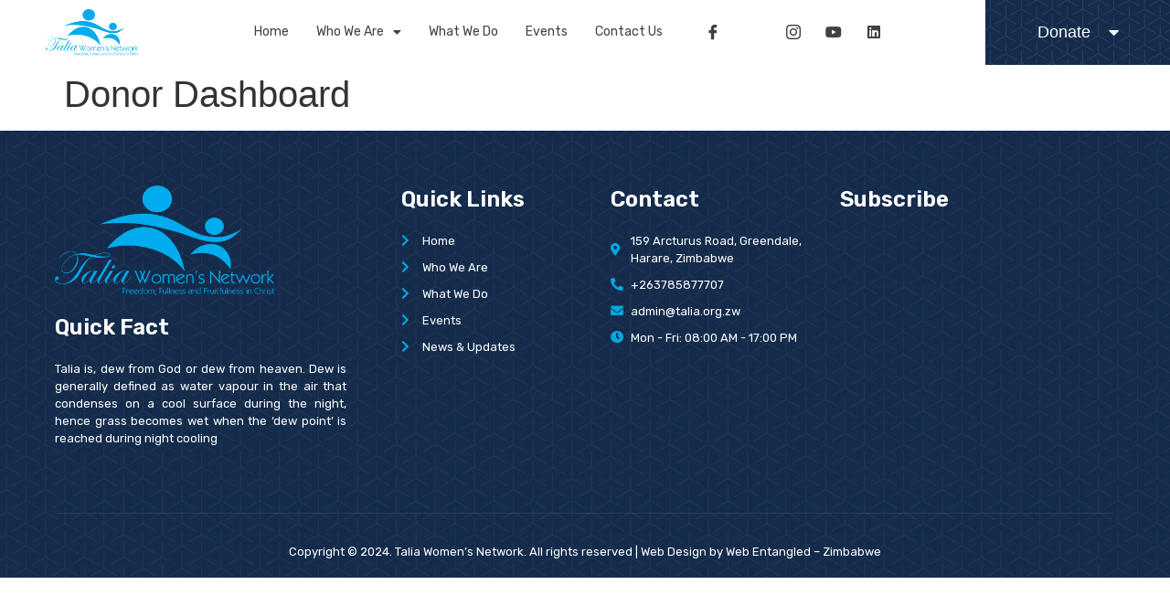

--- FILE ---
content_type: text/css
request_url: https://talia.org.zw/wp-content/uploads/elementor/css/post-17.css?ver=1732010260
body_size: 9417
content:
.elementor-kit-17{--e-global-color-primary:#00A8E0;--e-global-color-secondary:#57B33E;--e-global-color-text:#414141;--e-global-color-accent:#499934;--e-global-color-21f4933:#FFFFFF;--e-global-color-8bd888c:#ECECEC;--e-global-color-68d75e4:#057AAB;--e-global-color-83c8931:#142B4B;--e-global-typography-primary-font-family:"Muli";--e-global-typography-primary-font-size:16px;--e-global-typography-primary-font-weight:400;--e-global-typography-secondary-font-family:"Rubik";--e-global-typography-secondary-font-size:34px;--e-global-typography-secondary-font-weight:600;--e-global-typography-secondary-line-height:1.2em;--e-global-typography-text-font-family:"Muli";--e-global-typography-text-font-size:16px;--e-global-typography-text-font-weight:400;--e-global-typography-accent-font-family:"Muli";--e-global-typography-accent-font-size:15px;--e-global-typography-accent-font-weight:400;--e-global-typography-6de9b2b-font-family:"Muli";--e-global-typography-6de9b2b-font-size:18px;--e-global-typography-6de9b2b-font-weight:400;--e-global-typography-6de9b2b-line-height:1.5em;--e-global-typography-40fd531-font-family:"Muli";--e-global-typography-40fd531-font-size:15px;--e-global-typography-40fd531-font-weight:600;--e-global-typography-40fd531-line-height:1em;--e-global-typography-ef3acdf-font-family:"Muli";--e-global-typography-ef3acdf-font-size:16px;--e-global-typography-ef3acdf-font-weight:600;--e-global-typography-ef3acdf-line-height:1em;--e-global-typography-48f9939-font-family:"Muli";--e-global-typography-48f9939-font-size:18px;--e-global-typography-48f9939-font-weight:600;--e-global-typography-48f9939-line-height:1em;--e-global-typography-b4df3e9-font-family:"Rubik";--e-global-typography-b4df3e9-font-size:60px;--e-global-typography-b4df3e9-font-weight:700;--e-global-typography-b4df3e9-line-height:1em;--e-global-typography-b7ce7ff-font-family:"Rubik";--e-global-typography-b7ce7ff-font-size:50px;--e-global-typography-b7ce7ff-font-weight:600;--e-global-typography-b7ce7ff-line-height:1em;--e-global-typography-fbd9e9b-font-family:"Rubik";--e-global-typography-fbd9e9b-font-size:30px;--e-global-typography-fbd9e9b-font-weight:600;--e-global-typography-fbd9e9b-line-height:1.2em;--e-global-typography-39d6444-font-family:"Rubik";--e-global-typography-39d6444-font-size:24px;--e-global-typography-39d6444-font-weight:600;--e-global-typography-39d6444-line-height:1.3em;--e-global-typography-ac323c2-font-family:"Rubik";--e-global-typography-ac323c2-font-size:22px;--e-global-typography-ac323c2-font-weight:600;--e-global-typography-ac323c2-line-height:1em;--e-global-typography-5ea9531-font-family:"Rubik";--e-global-typography-5ea9531-font-size:18px;--e-global-typography-5ea9531-font-weight:500;--e-global-typography-5ea9531-line-height:1.2em;--e-global-typography-31acd60-font-family:"Rubik";--e-global-typography-31acd60-font-size:22px;--e-global-typography-31acd60-font-weight:400;--e-global-typography-31acd60-line-height:1em;--e-global-typography-d1e4646-font-family:"Rubik";--e-global-typography-d1e4646-font-size:24px;--e-global-typography-d1e4646-font-weight:400;--e-global-typography-d1e4646-line-height:1.3em;--e-global-typography-b31ce3b-font-family:"Rubik";--e-global-typography-b31ce3b-font-size:35px;--e-global-typography-b31ce3b-font-weight:600;--e-global-typography-b31ce3b-line-height:1em;--e-global-typography-8a68461-font-family:"Rubik";--e-global-typography-8a68461-font-size:150px;--e-global-typography-8a68461-font-weight:700;--e-global-typography-8a68461-line-height:1em;font-family:var( --e-global-typography-primary-font-family ), Sans-serif;font-size:var( --e-global-typography-primary-font-size );font-weight:var( --e-global-typography-primary-font-weight );}.elementor-kit-17 button,.elementor-kit-17 input[type="button"],.elementor-kit-17 input[type="submit"],.elementor-kit-17 .elementor-button{background-color:#57B33E;font-family:var( --e-global-typography-ef3acdf-font-family ), Sans-serif;font-size:var( --e-global-typography-ef3acdf-font-size );font-weight:var( --e-global-typography-ef3acdf-font-weight );line-height:var( --e-global-typography-ef3acdf-line-height );color:#FFFFFF;border-style:solid;border-width:0px 0px 0px 0px;border-radius:0px 0px 0px 0px;padding:18px 30px 18px 30px;}.elementor-kit-17 button:hover,.elementor-kit-17 button:focus,.elementor-kit-17 input[type="button"]:hover,.elementor-kit-17 input[type="button"]:focus,.elementor-kit-17 input[type="submit"]:hover,.elementor-kit-17 input[type="submit"]:focus,.elementor-kit-17 .elementor-button:hover,.elementor-kit-17 .elementor-button:focus{background-color:#499934;border-radius:0px 0px 0px 0px;}.elementor-kit-17 e-page-transition{background-color:#FFBC7D;}.elementor-kit-17 a{color:#414141;}.elementor-kit-17 a:hover{color:#57B33E;}.elementor-kit-17 h2{color:#253745;font-family:"Rubik", Sans-serif;font-size:32px;font-weight:600;}.elementor-kit-17 label{color:#253745;font-family:var( --e-global-typography-6de9b2b-font-family ), Sans-serif;font-size:var( --e-global-typography-6de9b2b-font-size );font-weight:var( --e-global-typography-6de9b2b-font-weight );line-height:var( --e-global-typography-6de9b2b-line-height );}.elementor-kit-17 input:not([type="button"]):not([type="submit"]),.elementor-kit-17 textarea,.elementor-kit-17 .elementor-field-textual{font-family:var( --e-global-typography-text-font-family ), Sans-serif;font-size:var( --e-global-typography-text-font-size );font-weight:var( --e-global-typography-text-font-weight );color:#414141;border-style:solid;border-width:1px 1px 1px 1px;border-color:#EAEAEA;border-radius:0px 0px 0px 0px;}.elementor-kit-17 input:focus:not([type="button"]):not([type="submit"]),.elementor-kit-17 textarea:focus,.elementor-kit-17 .elementor-field-textual:focus{color:#414141;border-style:solid;border-width:1px 1px 1px 1px;border-color:#CECECE;}.elementor-section.elementor-section-boxed > .elementor-container{max-width:1140px;}.e-con{--container-max-width:1140px;}.elementor-widget:not(:last-child){margin-block-end:20px;}.elementor-element{--widgets-spacing:20px 20px;}{}h1.entry-title{display:var(--page-title-display);}@media(max-width:1024px){.elementor-kit-17{--e-global-typography-primary-font-size:15px;--e-global-typography-secondary-font-size:32px;--e-global-typography-text-font-size:15px;--e-global-typography-accent-font-size:14px;--e-global-typography-6de9b2b-font-size:17px;--e-global-typography-40fd531-font-size:14px;--e-global-typography-ef3acdf-font-size:15px;--e-global-typography-48f9939-font-size:17px;--e-global-typography-b4df3e9-font-size:55px;--e-global-typography-b7ce7ff-font-size:48px;--e-global-typography-fbd9e9b-font-size:28px;--e-global-typography-39d6444-font-size:22px;--e-global-typography-ac323c2-font-size:20px;--e-global-typography-5ea9531-font-size:17px;--e-global-typography-31acd60-font-size:20px;--e-global-typography-d1e4646-font-size:22px;--e-global-typography-b31ce3b-font-size:33px;--e-global-typography-8a68461-font-size:130px;font-size:var( --e-global-typography-primary-font-size );}.elementor-kit-17 h2{font-size:31px;}.elementor-kit-17 button,.elementor-kit-17 input[type="button"],.elementor-kit-17 input[type="submit"],.elementor-kit-17 .elementor-button{font-size:var( --e-global-typography-ef3acdf-font-size );line-height:var( --e-global-typography-ef3acdf-line-height );}.elementor-kit-17 label{font-size:var( --e-global-typography-6de9b2b-font-size );line-height:var( --e-global-typography-6de9b2b-line-height );}.elementor-kit-17 input:not([type="button"]):not([type="submit"]),.elementor-kit-17 textarea,.elementor-kit-17 .elementor-field-textual{font-size:var( --e-global-typography-text-font-size );}.elementor-section.elementor-section-boxed > .elementor-container{max-width:1024px;}.e-con{--container-max-width:1024px;}}@media(max-width:767px){.elementor-kit-17{--e-global-typography-primary-font-size:14px;--e-global-typography-secondary-font-size:30px;--e-global-typography-text-font-size:14px;--e-global-typography-accent-font-size:13px;--e-global-typography-6de9b2b-font-size:16px;--e-global-typography-40fd531-font-size:13px;--e-global-typography-ef3acdf-font-size:14px;--e-global-typography-48f9939-font-size:16px;--e-global-typography-b4df3e9-font-size:50px;--e-global-typography-b7ce7ff-font-size:46px;--e-global-typography-fbd9e9b-font-size:26px;--e-global-typography-39d6444-font-size:20px;--e-global-typography-ac323c2-font-size:18px;--e-global-typography-5ea9531-font-size:16px;--e-global-typography-31acd60-font-size:18px;--e-global-typography-d1e4646-font-size:20px;--e-global-typography-b31ce3b-font-size:30px;--e-global-typography-8a68461-font-size:120px;font-size:var( --e-global-typography-primary-font-size );}.elementor-kit-17 h2{font-size:30px;}.elementor-kit-17 button,.elementor-kit-17 input[type="button"],.elementor-kit-17 input[type="submit"],.elementor-kit-17 .elementor-button{font-size:var( --e-global-typography-ef3acdf-font-size );line-height:var( --e-global-typography-ef3acdf-line-height );}.elementor-kit-17 label{font-size:var( --e-global-typography-6de9b2b-font-size );line-height:var( --e-global-typography-6de9b2b-line-height );}.elementor-kit-17 input:not([type="button"]):not([type="submit"]),.elementor-kit-17 textarea,.elementor-kit-17 .elementor-field-textual{font-size:var( --e-global-typography-text-font-size );}.elementor-section.elementor-section-boxed > .elementor-container{max-width:767px;}.e-con{--container-max-width:767px;}}

--- FILE ---
content_type: text/css
request_url: https://talia.org.zw/wp-content/uploads/elementor/css/post-163.css?ver=1738325251
body_size: 12517
content:
.elementor-163 .elementor-element.elementor-element-5194a010 > .elementor-container > .elementor-column > .elementor-widget-wrap{align-content:center;align-items:center;}.elementor-163 .elementor-element.elementor-element-5194a010:not(.elementor-motion-effects-element-type-background), .elementor-163 .elementor-element.elementor-element-5194a010 > .elementor-motion-effects-container > .elementor-motion-effects-layer{background-color:var( --e-global-color-21f4933 );}.elementor-163 .elementor-element.elementor-element-5194a010{transition:background 0.3s, border 0.3s, border-radius 0.3s, box-shadow 0.3s;margin-top:0px;margin-bottom:0px;z-index:10;}.elementor-163 .elementor-element.elementor-element-5194a010 > .elementor-background-overlay{transition:background 0.3s, border-radius 0.3s, opacity 0.3s;}.elementor-163 .elementor-element.elementor-element-6321b883:not(.elementor-motion-effects-element-type-background) > .elementor-widget-wrap, .elementor-163 .elementor-element.elementor-element-6321b883 > .elementor-widget-wrap > .elementor-motion-effects-container > .elementor-motion-effects-layer{background-color:var( --e-global-color-21f4933 );}.elementor-bc-flex-widget .elementor-163 .elementor-element.elementor-element-6321b883.elementor-column .elementor-widget-wrap{align-items:center;}.elementor-163 .elementor-element.elementor-element-6321b883.elementor-column.elementor-element[data-element_type="column"] > .elementor-widget-wrap.elementor-element-populated{align-content:center;align-items:center;}.elementor-163 .elementor-element.elementor-element-6321b883.elementor-column > .elementor-widget-wrap{justify-content:center;}.elementor-163 .elementor-element.elementor-element-6321b883 > .elementor-element-populated{transition:background 0.3s, border 0.3s, border-radius 0.3s, box-shadow 0.3s;margin:0px 0px 0px 40px;--e-column-margin-right:0px;--e-column-margin-left:40px;}.elementor-163 .elementor-element.elementor-element-6321b883 > .elementor-element-populated > .elementor-background-overlay{transition:background 0.3s, border-radius 0.3s, opacity 0.3s;}.elementor-163 .elementor-element.elementor-element-0f32b91 img{width:300px;max-width:100%;opacity:1;}.elementor-163 .elementor-element.elementor-element-155240b4:not(.elementor-motion-effects-element-type-background) > .elementor-widget-wrap, .elementor-163 .elementor-element.elementor-element-155240b4 > .elementor-widget-wrap > .elementor-motion-effects-container > .elementor-motion-effects-layer{background-color:var( --e-global-color-21f4933 );}.elementor-163 .elementor-element.elementor-element-155240b4.elementor-column > .elementor-widget-wrap{justify-content:center;}.elementor-163 .elementor-element.elementor-element-155240b4 > .elementor-element-populated{transition:background 0.3s, border 0.3s, border-radius 0.3s, box-shadow 0.3s;padding:0px 0px 0px 0px;}.elementor-163 .elementor-element.elementor-element-155240b4 > .elementor-element-populated > .elementor-background-overlay{transition:background 0.3s, border-radius 0.3s, opacity 0.3s;}.elementor-163 .elementor-element.elementor-element-394237c{width:auto;max-width:auto;}.elementor-163 .elementor-element.elementor-element-394237c > .elementor-widget-container{margin:0px 20px 0px 0px;}.elementor-163 .elementor-element.elementor-element-394237c .elementor-menu-toggle{margin-left:auto;background-color:var( --e-global-color-primary );}.elementor-163 .elementor-element.elementor-element-394237c .elementor-nav-menu .elementor-item{font-family:"Rubik", Sans-serif;font-size:14px;font-weight:400;}.elementor-163 .elementor-element.elementor-element-394237c .elementor-nav-menu--main:not(.e--pointer-framed) .elementor-item:before,
					.elementor-163 .elementor-element.elementor-element-394237c .elementor-nav-menu--main:not(.e--pointer-framed) .elementor-item:after{background-color:var( --e-global-color-68d75e4 );}.elementor-163 .elementor-element.elementor-element-394237c .e--pointer-framed .elementor-item:before,
					.elementor-163 .elementor-element.elementor-element-394237c .e--pointer-framed .elementor-item:after{border-color:var( --e-global-color-68d75e4 );}.elementor-163 .elementor-element.elementor-element-394237c .elementor-nav-menu--main .elementor-item{padding-left:15px;padding-right:15px;padding-top:0px;padding-bottom:0px;}.elementor-163 .elementor-element.elementor-element-394237c .elementor-nav-menu--dropdown a:hover,
					.elementor-163 .elementor-element.elementor-element-394237c .elementor-nav-menu--dropdown a.elementor-item-active,
					.elementor-163 .elementor-element.elementor-element-394237c .elementor-nav-menu--dropdown a.highlighted,
					.elementor-163 .elementor-element.elementor-element-394237c .elementor-menu-toggle:hover{color:var( --e-global-color-21f4933 );}.elementor-163 .elementor-element.elementor-element-394237c .elementor-nav-menu--dropdown a:hover,
					.elementor-163 .elementor-element.elementor-element-394237c .elementor-nav-menu--dropdown a.elementor-item-active,
					.elementor-163 .elementor-element.elementor-element-394237c .elementor-nav-menu--dropdown a.highlighted{background-color:var( --e-global-color-primary );}.elementor-163 .elementor-element.elementor-element-394237c div.elementor-menu-toggle{color:var( --e-global-color-21f4933 );}.elementor-163 .elementor-element.elementor-element-394237c div.elementor-menu-toggle svg{fill:var( --e-global-color-21f4933 );}.elementor-163 .elementor-element.elementor-element-463bafc9 .elementor-repeater-item-e634fb2 > a{color:#FFFFFF;}.elementor-163 .elementor-element.elementor-element-463bafc9 .elementor-repeater-item-e634fb2 > a svg path{stroke:#FFFFFF;fill:#FFFFFF;}.elementor-163 .elementor-element.elementor-element-463bafc9 .elementor-repeater-item-e634fb2 > a:hover{color:#57B33E;}.elementor-163 .elementor-element.elementor-element-463bafc9 .elementor-repeater-item-e634fb2 > a:hover svg path{stroke:#57B33E;fill:#57B33E;}.elementor-163 .elementor-element.elementor-element-463bafc9 .elementor-repeater-item-015973c > a{color:#FFFFFF;}.elementor-163 .elementor-element.elementor-element-463bafc9 .elementor-repeater-item-015973c > a svg path{stroke:#FFFFFF;fill:#FFFFFF;}.elementor-163 .elementor-element.elementor-element-463bafc9 .elementor-repeater-item-015973c > a:hover{color:#57B33E;}.elementor-163 .elementor-element.elementor-element-463bafc9 .elementor-repeater-item-015973c > a:hover svg path{stroke:#57B33E;fill:#57B33E;}.elementor-163 .elementor-element.elementor-element-463bafc9 .elementor-repeater-item-6a4d4e9 > a{color:#FFFFFF;}.elementor-163 .elementor-element.elementor-element-463bafc9 .elementor-repeater-item-6a4d4e9 > a svg path{stroke:#FFFFFF;fill:#FFFFFF;}.elementor-163 .elementor-element.elementor-element-463bafc9 .elementor-repeater-item-6a4d4e9 > a:hover{color:#57B33E;}.elementor-163 .elementor-element.elementor-element-463bafc9 .elementor-repeater-item-6a4d4e9 > a:hover svg path{stroke:#57B33E;fill:#57B33E;}.elementor-163 .elementor-element.elementor-element-463bafc9 .elementor-repeater-item-69267dc > a{color:#FFFFFF;}.elementor-163 .elementor-element.elementor-element-463bafc9 .elementor-repeater-item-69267dc > a svg path{stroke:#FFFFFF;fill:#FFFFFF;}.elementor-163 .elementor-element.elementor-element-463bafc9 .elementor-repeater-item-69267dc > a:hover{color:#57B33E;}.elementor-163 .elementor-element.elementor-element-463bafc9 .elementor-repeater-item-69267dc > a:hover svg path{stroke:#57B33E;fill:#57B33E;}.elementor-163 .elementor-element.elementor-element-463bafc9 .elementor-repeater-item-1d148a8 > a{color:#222222;}.elementor-163 .elementor-element.elementor-element-463bafc9 .elementor-repeater-item-1d148a8 > a svg path{stroke:#222222;fill:#222222;}.elementor-163 .elementor-element.elementor-element-463bafc9 .elementor-repeater-item-1d148a8 > a:hover{background-color:#3b5998;}.elementor-163 .elementor-element.elementor-element-463bafc9{width:auto;max-width:auto;}.elementor-163 .elementor-element.elementor-element-463bafc9 > .elementor-widget-container{margin:0px 0px 0px 0px;}.elementor-163 .elementor-element.elementor-element-463bafc9 .ekit_social_media{text-align:center;}.elementor-163 .elementor-element.elementor-element-463bafc9 .ekit_social_media > li > a{text-align:center;text-decoration:none;border-radius:0% 0% 0% 0%;font-family:"Rubik", Sans-serif;font-size:16px;font-weight:600;width:30px;height:30px;line-height:28px;}.elementor-163 .elementor-element.elementor-element-463bafc9 .ekit_social_media > li{display:inline-block;margin:5px 5px 5px 5px;}.elementor-163 .elementor-element.elementor-element-463bafc9 .ekit_social_media > li > a i{font-size:16px;}.elementor-163 .elementor-element.elementor-element-463bafc9 .ekit_social_media > li > a svg{max-width:16px;}.elementor-163 .elementor-element.elementor-element-5893ba8c:not(.elementor-motion-effects-element-type-background) > .elementor-widget-wrap, .elementor-163 .elementor-element.elementor-element-5893ba8c > .elementor-widget-wrap > .elementor-motion-effects-container > .elementor-motion-effects-layer{background-color:var( --e-global-color-83c8931 );}.elementor-163 .elementor-element.elementor-element-5893ba8c:hover > .elementor-element-populated{background-color:var( --e-global-color-primary );}.elementor-163 .elementor-element.elementor-element-5893ba8c > .elementor-element-populated >  .elementor-background-overlay{background-image:url("https://talia.org.zw/wp-content/uploads/2021/06/pattern_1.png");background-size:cover;opacity:0.1;}.elementor-163 .elementor-element.elementor-element-5893ba8c.elementor-column > .elementor-widget-wrap{justify-content:center;}.elementor-163 .elementor-element.elementor-element-5893ba8c > .elementor-element-populated{transition:background 0.3s, border 0.3s, border-radius 0.3s, box-shadow 0.3s;padding:0px 0px 0px 0px;}.elementor-163 .elementor-element.elementor-element-5893ba8c > .elementor-element-populated > .elementor-background-overlay{transition:background 0.3s, border-radius 0.3s, opacity 0.3s;}.elementor-163 .elementor-element.elementor-element-fa8ad1f{width:auto;max-width:auto;z-index:99;}.elementor-163 .elementor-element.elementor-element-fa8ad1f .elementor-nav-menu .elementor-item{font-size:18px;}.elementor-163 .elementor-element.elementor-element-fa8ad1f .elementor-nav-menu--main .elementor-item{color:#FFFFFF;fill:#FFFFFF;}.elementor-163 .elementor-element.elementor-element-fa8ad1f .elementor-nav-menu--dropdown{background-color:#EBFAFF;}.elementor-163 .elementor-element.elementor-element-fa8ad1f .elementor-nav-menu--dropdown a:hover,
					.elementor-163 .elementor-element.elementor-element-fa8ad1f .elementor-nav-menu--dropdown a.elementor-item-active,
					.elementor-163 .elementor-element.elementor-element-fa8ad1f .elementor-nav-menu--dropdown a.highlighted,
					.elementor-163 .elementor-element.elementor-element-fa8ad1f .elementor-menu-toggle:hover{color:var( --e-global-color-21f4933 );}.elementor-163 .elementor-element.elementor-element-fa8ad1f .elementor-nav-menu--dropdown a:hover,
					.elementor-163 .elementor-element.elementor-element-fa8ad1f .elementor-nav-menu--dropdown a.elementor-item-active,
					.elementor-163 .elementor-element.elementor-element-fa8ad1f .elementor-nav-menu--dropdown a.highlighted{background-color:var( --e-global-color-primary );}.elementor-theme-builder-content-area{height:400px;}.elementor-location-header:before, .elementor-location-footer:before{content:"";display:table;clear:both;}@media(max-width:1024px){.elementor-163 .elementor-element.elementor-element-6321b883 > .elementor-element-populated{margin:0px 0px 0px 0px;--e-column-margin-right:0px;--e-column-margin-left:0px;}.elementor-163 .elementor-element.elementor-element-155240b4.elementor-column > .elementor-widget-wrap{justify-content:flex-end;}}@media(min-width:768px){.elementor-163 .elementor-element.elementor-element-6321b883{width:12.543%;}.elementor-163 .elementor-element.elementor-element-155240b4{width:71.695%;}.elementor-163 .elementor-element.elementor-element-5893ba8c{width:15.762%;}}@media(max-width:1024px) and (min-width:768px){.elementor-163 .elementor-element.elementor-element-6321b883{width:33%;}.elementor-163 .elementor-element.elementor-element-155240b4{width:67%;}.elementor-163 .elementor-element.elementor-element-5893ba8c{width:100%;}}@media(max-width:767px){.elementor-163 .elementor-element.elementor-element-6321b883{width:50%;}.elementor-163 .elementor-element.elementor-element-155240b4{width:50%;}.elementor-163 .elementor-element.elementor-element-394237c{z-index:999;}}

--- FILE ---
content_type: text/css
request_url: https://talia.org.zw/wp-content/uploads/elementor/css/post-307.css?ver=1738051236
body_size: 15594
content:
.elementor-307 .elementor-element.elementor-element-7afae868:not(.elementor-motion-effects-element-type-background), .elementor-307 .elementor-element.elementor-element-7afae868 > .elementor-motion-effects-container > .elementor-motion-effects-layer{background-color:var( --e-global-color-83c8931 );}.elementor-307 .elementor-element.elementor-element-7afae868 > .elementor-background-overlay{background-image:url("https://talia.org.zw/wp-content/uploads/2021/06/pattern_1.png");background-position:center left;background-repeat:repeat;background-size:20% auto;opacity:0.05;}.elementor-307 .elementor-element.elementor-element-7afae868{transition:background 0.3s, border 0.3s, border-radius 0.3s, box-shadow 0.3s;margin-top:0px;margin-bottom:0px;padding:50px 50px 10px 50px;z-index:0;}.elementor-307 .elementor-element.elementor-element-536c81ef > .elementor-element-populated{padding:0px 0px 0px 0px;}.elementor-307 .elementor-element.elementor-element-15a33c9a > .elementor-container{max-width:1290px;}.elementor-307 .elementor-element.elementor-element-15a33c9a{padding:0px 0px 60px 0px;}.elementor-307 .elementor-element.elementor-element-432e6609 > .elementor-element-populated{margin:0px 40px 0px 0px;--e-column-margin-right:40px;--e-column-margin-left:0px;}.elementor-307 .elementor-element.elementor-element-6207d27{text-align:left;}.elementor-307 .elementor-element.elementor-element-6207d27 img{width:240px;max-width:512px;}.elementor-307 .elementor-element.elementor-element-3704cb8 .elementor-heading-title{color:#FFFFFF;font-family:var( --e-global-typography-39d6444-font-family ), Sans-serif;font-size:var( --e-global-typography-39d6444-font-size );font-weight:var( --e-global-typography-39d6444-font-weight );line-height:var( --e-global-typography-39d6444-line-height );}.elementor-307 .elementor-element.elementor-element-65422dae > .elementor-widget-container{margin:0px 0px -15px 0px;}.elementor-307 .elementor-element.elementor-element-65422dae{text-align:justify;color:#FFFFFF;font-family:"Rubik", Sans-serif;font-size:13px;font-weight:400;}.elementor-307 .elementor-element.elementor-element-e7e1b8e .elementor-heading-title{color:#FFFFFF;font-family:var( --e-global-typography-39d6444-font-family ), Sans-serif;font-size:var( --e-global-typography-39d6444-font-size );font-weight:var( --e-global-typography-39d6444-font-weight );line-height:var( --e-global-typography-39d6444-line-height );}.elementor-307 .elementor-element.elementor-element-d3d31e7 .elementor-icon-list-items:not(.elementor-inline-items) .elementor-icon-list-item:not(:last-child){padding-bottom:calc(10px/2);}.elementor-307 .elementor-element.elementor-element-d3d31e7 .elementor-icon-list-items:not(.elementor-inline-items) .elementor-icon-list-item:not(:first-child){margin-top:calc(10px/2);}.elementor-307 .elementor-element.elementor-element-d3d31e7 .elementor-icon-list-items.elementor-inline-items .elementor-icon-list-item{margin-right:calc(10px/2);margin-left:calc(10px/2);}.elementor-307 .elementor-element.elementor-element-d3d31e7 .elementor-icon-list-items.elementor-inline-items{margin-right:calc(-10px/2);margin-left:calc(-10px/2);}body.rtl .elementor-307 .elementor-element.elementor-element-d3d31e7 .elementor-icon-list-items.elementor-inline-items .elementor-icon-list-item:after{left:calc(-10px/2);}body:not(.rtl) .elementor-307 .elementor-element.elementor-element-d3d31e7 .elementor-icon-list-items.elementor-inline-items .elementor-icon-list-item:after{right:calc(-10px/2);}.elementor-307 .elementor-element.elementor-element-d3d31e7 .elementor-icon-list-icon i{color:var( --e-global-color-primary );transition:color 0.3s;}.elementor-307 .elementor-element.elementor-element-d3d31e7 .elementor-icon-list-icon svg{fill:var( --e-global-color-primary );transition:fill 0.3s;}.elementor-307 .elementor-element.elementor-element-d3d31e7 .elementor-icon-list-item:hover .elementor-icon-list-icon i{color:var( --e-global-color-primary );}.elementor-307 .elementor-element.elementor-element-d3d31e7 .elementor-icon-list-item:hover .elementor-icon-list-icon svg{fill:var( --e-global-color-primary );}.elementor-307 .elementor-element.elementor-element-d3d31e7{--e-icon-list-icon-size:14px;--icon-vertical-offset:0px;}.elementor-307 .elementor-element.elementor-element-d3d31e7 .elementor-icon-list-item > .elementor-icon-list-text, .elementor-307 .elementor-element.elementor-element-d3d31e7 .elementor-icon-list-item > a{font-family:"Rubik", Sans-serif;font-size:13px;font-weight:400;}.elementor-307 .elementor-element.elementor-element-d3d31e7 .elementor-icon-list-text{color:#FFFFFF;transition:color 0.3s;}.elementor-307 .elementor-element.elementor-element-d3d31e7 .elementor-icon-list-item:hover .elementor-icon-list-text{color:var( --e-global-color-primary );}.elementor-307 .elementor-element.elementor-element-5d03ef69 .elementor-heading-title{color:#FFFFFF;font-family:var( --e-global-typography-39d6444-font-family ), Sans-serif;font-size:var( --e-global-typography-39d6444-font-size );font-weight:var( --e-global-typography-39d6444-font-weight );line-height:var( --e-global-typography-39d6444-line-height );}.elementor-307 .elementor-element.elementor-element-7492bf0d .elementor-icon-list-items:not(.elementor-inline-items) .elementor-icon-list-item:not(:last-child){padding-bottom:calc(10px/2);}.elementor-307 .elementor-element.elementor-element-7492bf0d .elementor-icon-list-items:not(.elementor-inline-items) .elementor-icon-list-item:not(:first-child){margin-top:calc(10px/2);}.elementor-307 .elementor-element.elementor-element-7492bf0d .elementor-icon-list-items.elementor-inline-items .elementor-icon-list-item{margin-right:calc(10px/2);margin-left:calc(10px/2);}.elementor-307 .elementor-element.elementor-element-7492bf0d .elementor-icon-list-items.elementor-inline-items{margin-right:calc(-10px/2);margin-left:calc(-10px/2);}body.rtl .elementor-307 .elementor-element.elementor-element-7492bf0d .elementor-icon-list-items.elementor-inline-items .elementor-icon-list-item:after{left:calc(-10px/2);}body:not(.rtl) .elementor-307 .elementor-element.elementor-element-7492bf0d .elementor-icon-list-items.elementor-inline-items .elementor-icon-list-item:after{right:calc(-10px/2);}.elementor-307 .elementor-element.elementor-element-7492bf0d .elementor-icon-list-icon i{color:var( --e-global-color-primary );transition:color 0.3s;}.elementor-307 .elementor-element.elementor-element-7492bf0d .elementor-icon-list-icon svg{fill:var( --e-global-color-primary );transition:fill 0.3s;}.elementor-307 .elementor-element.elementor-element-7492bf0d .elementor-icon-list-item:hover .elementor-icon-list-icon i{color:var( --e-global-color-primary );}.elementor-307 .elementor-element.elementor-element-7492bf0d .elementor-icon-list-item:hover .elementor-icon-list-icon svg{fill:var( --e-global-color-primary );}.elementor-307 .elementor-element.elementor-element-7492bf0d{--e-icon-list-icon-size:14px;--icon-vertical-offset:0px;}.elementor-307 .elementor-element.elementor-element-7492bf0d .elementor-icon-list-item > .elementor-icon-list-text, .elementor-307 .elementor-element.elementor-element-7492bf0d .elementor-icon-list-item > a{font-family:"Rubik", Sans-serif;font-size:13px;font-weight:400;}.elementor-307 .elementor-element.elementor-element-7492bf0d .elementor-icon-list-text{color:#FFFFFF;transition:color 0.3s;}.elementor-307 .elementor-element.elementor-element-7492bf0d .elementor-icon-list-item:hover .elementor-icon-list-text{color:var( --e-global-color-primary );}.elementor-307 .elementor-element.elementor-element-1a57dfe .elementor-heading-title{color:#FFFFFF;font-family:var( --e-global-typography-39d6444-font-family ), Sans-serif;font-size:var( --e-global-typography-39d6444-font-size );font-weight:var( --e-global-typography-39d6444-font-weight );line-height:var( --e-global-typography-39d6444-line-height );}.elementor-307 .elementor-element.elementor-element-6c0da57b{--divider-border-style:solid;--divider-color:#C5C5C51C;--divider-border-width:1px;}.elementor-307 .elementor-element.elementor-element-6c0da57b .elementor-divider-separator{width:98%;margin:0 auto;margin-center:0;}.elementor-307 .elementor-element.elementor-element-6c0da57b .elementor-divider{text-align:center;padding-block-start:2px;padding-block-end:2px;}.elementor-307 .elementor-element.elementor-element-4bcd73f > .elementor-container{max-width:1290px;}.elementor-307 .elementor-element.elementor-element-5fc15b34 > .elementor-widget-container{margin:0px 0px -15px 0px;}.elementor-307 .elementor-element.elementor-element-5fc15b34{text-align:center;color:#FFFFFF;font-family:"Rubik", Sans-serif;font-size:13px;font-weight:400;}.elementor-theme-builder-content-area{height:400px;}.elementor-location-header:before, .elementor-location-footer:before{content:"";display:table;clear:both;}@media(max-width:1024px){.elementor-307 .elementor-element.elementor-element-7afae868 > .elementor-background-overlay{background-size:50% auto;}.elementor-307 .elementor-element.elementor-element-7afae868{margin-top:-160px;margin-bottom:0px;padding:170px 0px 10px 0px;}.elementor-307 .elementor-element.elementor-element-536c81ef > .elementor-element-populated{padding:0px 20px 0px 20px;}.elementor-307 .elementor-element.elementor-element-15a33c9a{padding:20px 0px 50px 0px;}.elementor-307 .elementor-element.elementor-element-432e6609 > .elementor-element-populated{margin:0px 0px 30px 0px;--e-column-margin-right:0px;--e-column-margin-left:0px;padding:0px 0px 0px 0px;}.elementor-307 .elementor-element.elementor-element-3704cb8 .elementor-heading-title{font-size:var( --e-global-typography-39d6444-font-size );line-height:var( --e-global-typography-39d6444-line-height );}.elementor-307 .elementor-element.elementor-element-65422dae{font-size:14px;}.elementor-307 .elementor-element.elementor-element-0b75e2f > .elementor-element-populated{margin:0px 0px 30px 50px;--e-column-margin-right:0px;--e-column-margin-left:50px;padding:0px 0px 0px 0px;}.elementor-307 .elementor-element.elementor-element-e7e1b8e .elementor-heading-title{font-size:var( --e-global-typography-39d6444-font-size );line-height:var( --e-global-typography-39d6444-line-height );}.elementor-307 .elementor-element.elementor-element-d3d31e7{--e-icon-list-icon-size:14px;}.elementor-307 .elementor-element.elementor-element-d3d31e7 .elementor-icon-list-item > .elementor-icon-list-text, .elementor-307 .elementor-element.elementor-element-d3d31e7 .elementor-icon-list-item > a{font-size:14px;}.elementor-307 .elementor-element.elementor-element-a31fb9c > .elementor-element-populated{margin:0px 0px 30px 50px;--e-column-margin-right:0px;--e-column-margin-left:50px;padding:0px 0px 0px 0px;}.elementor-307 .elementor-element.elementor-element-5d03ef69 .elementor-heading-title{font-size:var( --e-global-typography-39d6444-font-size );line-height:var( --e-global-typography-39d6444-line-height );}.elementor-307 .elementor-element.elementor-element-7492bf0d{--e-icon-list-icon-size:14px;}.elementor-307 .elementor-element.elementor-element-7492bf0d .elementor-icon-list-item > .elementor-icon-list-text, .elementor-307 .elementor-element.elementor-element-7492bf0d .elementor-icon-list-item > a{font-size:14px;}.elementor-307 .elementor-element.elementor-element-6529129a > .elementor-element-populated{margin:0px 0px 0px 0px;--e-column-margin-right:0px;--e-column-margin-left:0px;padding:0px 0px 0px 0px;}.elementor-307 .elementor-element.elementor-element-1a57dfe .elementor-heading-title{font-size:var( --e-global-typography-39d6444-font-size );line-height:var( --e-global-typography-39d6444-line-height );}.elementor-307 .elementor-element.elementor-element-6c0da57b .elementor-divider-separator{width:100%;}.elementor-307 .elementor-element.elementor-element-4bcd73f{padding:0px 0px 10px 0px;}.elementor-307 .elementor-element.elementor-element-2bde3451 > .elementor-element-populated{padding:0px 0px 0px 0px;}.elementor-307 .elementor-element.elementor-element-5fc15b34{font-size:14px;}}@media(max-width:767px){.elementor-307 .elementor-element.elementor-element-7afae868 > .elementor-background-overlay{background-size:75% auto;}.elementor-307 .elementor-element.elementor-element-7afae868{margin-top:0px;margin-bottom:0px;padding:50px 0px 10px 0px;}.elementor-307 .elementor-element.elementor-element-536c81ef{width:100%;}.elementor-307 .elementor-element.elementor-element-536c81ef > .elementor-element-populated{padding:0px 15px 0px 15px;}.elementor-307 .elementor-element.elementor-element-15a33c9a{padding:0px 0px 30px 0px;}.elementor-307 .elementor-element.elementor-element-432e6609 > .elementor-element-populated{margin:0px 0px 30px 0px;--e-column-margin-right:0px;--e-column-margin-left:0px;}.elementor-307 .elementor-element.elementor-element-3704cb8 .elementor-heading-title{font-size:var( --e-global-typography-39d6444-font-size );line-height:var( --e-global-typography-39d6444-line-height );}.elementor-307 .elementor-element.elementor-element-65422dae > .elementor-widget-container{padding:0% 0% 0% 0%;}.elementor-307 .elementor-element.elementor-element-65422dae{text-align:left;font-size:13px;}.elementor-307 .elementor-element.elementor-element-0b75e2f > .elementor-element-populated{margin:0px 0px 30px 0px;--e-column-margin-right:0px;--e-column-margin-left:0px;}.elementor-307 .elementor-element.elementor-element-e7e1b8e .elementor-heading-title{font-size:var( --e-global-typography-39d6444-font-size );line-height:var( --e-global-typography-39d6444-line-height );}.elementor-307 .elementor-element.elementor-element-d3d31e7{--e-icon-list-icon-size:12px;}.elementor-307 .elementor-element.elementor-element-d3d31e7 .elementor-icon-list-item > .elementor-icon-list-text, .elementor-307 .elementor-element.elementor-element-d3d31e7 .elementor-icon-list-item > a{font-size:13px;}.elementor-307 .elementor-element.elementor-element-a31fb9c > .elementor-element-populated{margin:0px 0px 30px 0px;--e-column-margin-right:0px;--e-column-margin-left:0px;}.elementor-307 .elementor-element.elementor-element-5d03ef69 .elementor-heading-title{font-size:var( --e-global-typography-39d6444-font-size );line-height:var( --e-global-typography-39d6444-line-height );}.elementor-307 .elementor-element.elementor-element-7492bf0d{--e-icon-list-icon-size:12px;}.elementor-307 .elementor-element.elementor-element-7492bf0d .elementor-icon-list-item > .elementor-icon-list-text, .elementor-307 .elementor-element.elementor-element-7492bf0d .elementor-icon-list-item > a{font-size:13px;}.elementor-307 .elementor-element.elementor-element-6529129a > .elementor-element-populated{margin:0px 0px 30px 0px;--e-column-margin-right:0px;--e-column-margin-left:0px;}.elementor-307 .elementor-element.elementor-element-1a57dfe .elementor-heading-title{font-size:var( --e-global-typography-39d6444-font-size );line-height:var( --e-global-typography-39d6444-line-height );}.elementor-307 .elementor-element.elementor-element-5fc15b34{text-align:left;font-size:13px;}}@media(min-width:768px){.elementor-307 .elementor-element.elementor-element-432e6609{width:32.156%;}.elementor-307 .elementor-element.elementor-element-0b75e2f{width:19.338%;}.elementor-307 .elementor-element.elementor-element-a31fb9c{width:21.343%;}.elementor-307 .elementor-element.elementor-element-6529129a{width:27.052%;}}@media(max-width:1024px) and (min-width:768px){.elementor-307 .elementor-element.elementor-element-432e6609{width:50%;}.elementor-307 .elementor-element.elementor-element-0b75e2f{width:50%;}.elementor-307 .elementor-element.elementor-element-a31fb9c{width:50%;}.elementor-307 .elementor-element.elementor-element-6529129a{width:50%;}}

--- FILE ---
content_type: text/css
request_url: https://talia.org.zw/wp-content/uploads/elementor/css/post-523.css?ver=1650871329
body_size: 2848
content:
.elementor-523 .elementor-element.elementor-element-6b48b74:not(.elementor-motion-effects-element-type-background) > .elementor-widget-wrap, .elementor-523 .elementor-element.elementor-element-6b48b74 > .elementor-widget-wrap > .elementor-motion-effects-container > .elementor-motion-effects-layer{background-color:var( --e-global-color-83c8931 );}.elementor-bc-flex-widget .elementor-523 .elementor-element.elementor-element-6b48b74.elementor-column .elementor-widget-wrap{align-items:center;}.elementor-523 .elementor-element.elementor-element-6b48b74.elementor-column.elementor-element[data-element_type="column"] > .elementor-widget-wrap.elementor-element-populated{align-content:center;align-items:center;}.elementor-523 .elementor-element.elementor-element-6b48b74.elementor-column > .elementor-widget-wrap{justify-content:center;}.elementor-523 .elementor-element.elementor-element-6b48b74 > .elementor-element-populated{transition:background 0.3s, border 0.3s, border-radius 0.3s, box-shadow 0.3s;}.elementor-523 .elementor-element.elementor-element-6b48b74 > .elementor-element-populated > .elementor-background-overlay{transition:background 0.3s, border-radius 0.3s, opacity 0.3s;}.elementor-523 .elementor-element.elementor-element-84c90cc > .elementor-widget-container{margin:20px 0px -20px 0px;}.elementor-523 .elementor-element.elementor-element-84c90cc{text-align:center;}.elementor-523 .elementor-element.elementor-element-84c90cc .elementor-heading-title{color:var( --e-global-color-21f4933 );font-size:24px;}.elementor-523 .elementor-element.elementor-element-a4b6d35 > .elementor-widget-container{margin:0px 0px 0px 0px;}.elementor-523 .elementor-element.elementor-element-a4b6d35{text-align:center;color:var( --e-global-color-21f4933 );font-size:18px;}.elementor-523 .elementor-element.elementor-element-c9e4838:not(.elementor-motion-effects-element-type-background) > .elementor-widget-wrap, .elementor-523 .elementor-element.elementor-element-c9e4838 > .elementor-widget-wrap > .elementor-motion-effects-container > .elementor-motion-effects-layer{background-color:#DEF7FF;}.elementor-523 .elementor-element.elementor-element-c9e4838 > .elementor-element-populated{transition:background 0.3s, border 0.3s, border-radius 0.3s, box-shadow 0.3s;margin:0px 0px 0px 0px;--e-column-margin-right:0px;--e-column-margin-left:0px;padding:40px 20px 40px 20px;}.elementor-523 .elementor-element.elementor-element-c9e4838 > .elementor-element-populated > .elementor-background-overlay{transition:background 0.3s, border-radius 0.3s, opacity 0.3s;}.elementor-523 .elementor-element.elementor-element-f0b1d4e .elementor-heading-title{font-size:18px;font-weight:700;}@media(min-width:768px){.elementor-523 .elementor-element.elementor-element-6b48b74{width:17.266%;}.elementor-523 .elementor-element.elementor-element-c9e4838{width:82.734%;}}